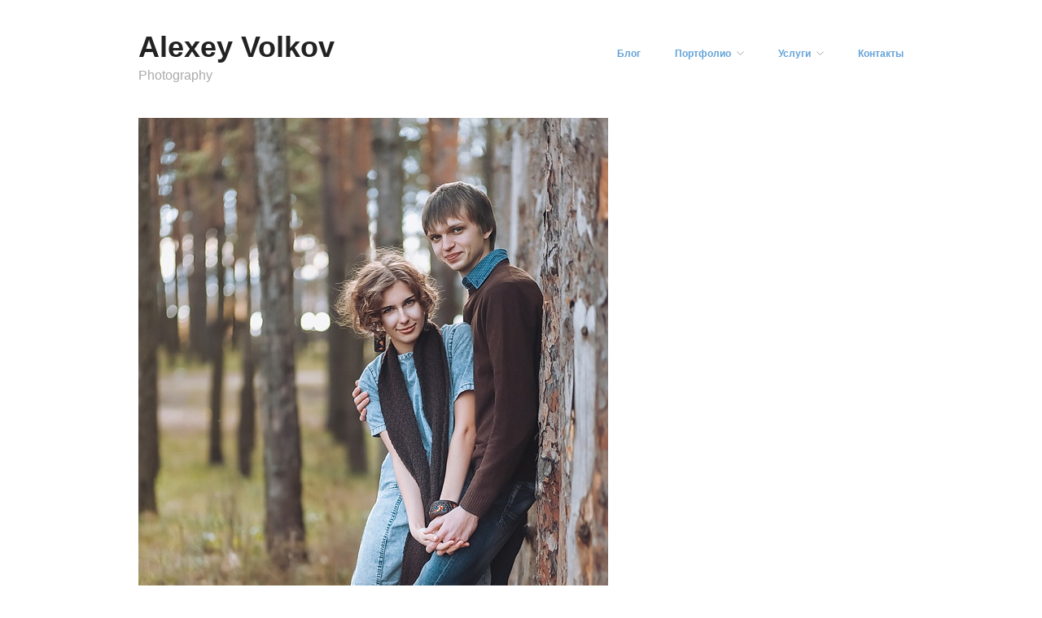

--- FILE ---
content_type: text/html; charset=UTF-8
request_url: http://avolkov.su/2013/10/autumn_love_story/img_6562/
body_size: 40750
content:
<!DOCTYPE html>
<html lang="ru-RU">
<head>

	<meta charset="UTF-8" />
	<meta name="viewport" content="width=device-width, initial-scale=1.0" />
	<link rel="profile" href="http://gmpg.org/xfn/11" />
	<link rel="pingback" href="http://avolkov.su/xmlrpc.php" />
	<meta name='robots' content='index, follow, max-image-preview:large, max-snippet:-1, max-video-preview:-1' />
<meta name="generator" content="WordPress 6.6.4" />
<meta name="template" content="Hatch 0.3.1" />

	<!-- This site is optimized with the Yoast SEO plugin v23.7 - https://yoast.com/wordpress/plugins/seo/ -->
	<title>IMG_6562 - Alexey Volkov</title>
	<link rel="canonical" href="http://avolkov.su/2013/10/autumn_love_story/img_6562/" />
	<meta property="og:locale" content="ru_RU" />
	<meta property="og:type" content="article" />
	<meta property="og:title" content="IMG_6562 - Alexey Volkov" />
	<meta property="og:url" content="http://avolkov.su/2013/10/autumn_love_story/img_6562/" />
	<meta property="og:site_name" content="Alexey Volkov" />
	<meta property="og:image" content="http://avolkov.su/2013/10/autumn_love_story/img_6562" />
	<meta property="og:image:width" content="577" />
	<meta property="og:image:height" content="866" />
	<meta property="og:image:type" content="image/jpeg" />
	<script type="application/ld+json" class="yoast-schema-graph">{"@context":"https://schema.org","@graph":[{"@type":"WebPage","@id":"http://avolkov.su/2013/10/autumn_love_story/img_6562/","url":"http://avolkov.su/2013/10/autumn_love_story/img_6562/","name":"IMG_6562 - Alexey Volkov","isPartOf":{"@id":"http://avolkov.su/#website"},"primaryImageOfPage":{"@id":"http://avolkov.su/2013/10/autumn_love_story/img_6562/#primaryimage"},"image":{"@id":"http://avolkov.su/2013/10/autumn_love_story/img_6562/#primaryimage"},"thumbnailUrl":"http://avolkov.su/wp-content/uploads/2013/10/IMG_6562.jpg","datePublished":"2013-10-29T19:55:56+00:00","dateModified":"2013-10-29T19:55:56+00:00","breadcrumb":{"@id":"http://avolkov.su/2013/10/autumn_love_story/img_6562/#breadcrumb"},"inLanguage":"ru-RU","potentialAction":[{"@type":"ReadAction","target":["http://avolkov.su/2013/10/autumn_love_story/img_6562/"]}]},{"@type":"ImageObject","inLanguage":"ru-RU","@id":"http://avolkov.su/2013/10/autumn_love_story/img_6562/#primaryimage","url":"http://avolkov.su/wp-content/uploads/2013/10/IMG_6562.jpg","contentUrl":"http://avolkov.su/wp-content/uploads/2013/10/IMG_6562.jpg","width":577,"height":866},{"@type":"BreadcrumbList","@id":"http://avolkov.su/2013/10/autumn_love_story/img_6562/#breadcrumb","itemListElement":[{"@type":"ListItem","position":1,"name":"Главное меню","item":"http://avolkov.su/"},{"@type":"ListItem","position":2,"name":"One Autumn Story","item":"http://avolkov.su/2013/10/autumn_love_story/"},{"@type":"ListItem","position":3,"name":"IMG_6562"}]},{"@type":"WebSite","@id":"http://avolkov.su/#website","url":"http://avolkov.su/","name":"Alexey Volkov","description":"Photography","potentialAction":[{"@type":"SearchAction","target":{"@type":"EntryPoint","urlTemplate":"http://avolkov.su/?s={search_term_string}"},"query-input":{"@type":"PropertyValueSpecification","valueRequired":true,"valueName":"search_term_string"}}],"inLanguage":"ru-RU"}]}</script>
	<!-- / Yoast SEO plugin. -->


<link rel='dns-prefetch' href='//secure.gravatar.com' />
<link rel='dns-prefetch' href='//stats.wp.com' />
<link rel='dns-prefetch' href='//v0.wordpress.com' />
<link rel="alternate" type="application/rss+xml" title="Alexey Volkov &raquo; Лента" href="http://avolkov.su/feed/" />
<link rel="alternate" type="application/rss+xml" title="Alexey Volkov &raquo; Лента комментариев" href="http://avolkov.su/comments/feed/" />
<link rel="alternate" type="application/rss+xml" title="Alexey Volkov &raquo; Лента комментариев к &laquo;IMG_6562&raquo;" href="http://avolkov.su/2013/10/autumn_love_story/img_6562/feed/" />
<script type="text/javascript">
/* <![CDATA[ */
window._wpemojiSettings = {"baseUrl":"https:\/\/s.w.org\/images\/core\/emoji\/15.0.3\/72x72\/","ext":".png","svgUrl":"https:\/\/s.w.org\/images\/core\/emoji\/15.0.3\/svg\/","svgExt":".svg","source":{"concatemoji":"http:\/\/avolkov.su\/wp-includes\/js\/wp-emoji-release.min.js?ver=6.6.4"}};
/*! This file is auto-generated */
!function(i,n){var o,s,e;function c(e){try{var t={supportTests:e,timestamp:(new Date).valueOf()};sessionStorage.setItem(o,JSON.stringify(t))}catch(e){}}function p(e,t,n){e.clearRect(0,0,e.canvas.width,e.canvas.height),e.fillText(t,0,0);var t=new Uint32Array(e.getImageData(0,0,e.canvas.width,e.canvas.height).data),r=(e.clearRect(0,0,e.canvas.width,e.canvas.height),e.fillText(n,0,0),new Uint32Array(e.getImageData(0,0,e.canvas.width,e.canvas.height).data));return t.every(function(e,t){return e===r[t]})}function u(e,t,n){switch(t){case"flag":return n(e,"\ud83c\udff3\ufe0f\u200d\u26a7\ufe0f","\ud83c\udff3\ufe0f\u200b\u26a7\ufe0f")?!1:!n(e,"\ud83c\uddfa\ud83c\uddf3","\ud83c\uddfa\u200b\ud83c\uddf3")&&!n(e,"\ud83c\udff4\udb40\udc67\udb40\udc62\udb40\udc65\udb40\udc6e\udb40\udc67\udb40\udc7f","\ud83c\udff4\u200b\udb40\udc67\u200b\udb40\udc62\u200b\udb40\udc65\u200b\udb40\udc6e\u200b\udb40\udc67\u200b\udb40\udc7f");case"emoji":return!n(e,"\ud83d\udc26\u200d\u2b1b","\ud83d\udc26\u200b\u2b1b")}return!1}function f(e,t,n){var r="undefined"!=typeof WorkerGlobalScope&&self instanceof WorkerGlobalScope?new OffscreenCanvas(300,150):i.createElement("canvas"),a=r.getContext("2d",{willReadFrequently:!0}),o=(a.textBaseline="top",a.font="600 32px Arial",{});return e.forEach(function(e){o[e]=t(a,e,n)}),o}function t(e){var t=i.createElement("script");t.src=e,t.defer=!0,i.head.appendChild(t)}"undefined"!=typeof Promise&&(o="wpEmojiSettingsSupports",s=["flag","emoji"],n.supports={everything:!0,everythingExceptFlag:!0},e=new Promise(function(e){i.addEventListener("DOMContentLoaded",e,{once:!0})}),new Promise(function(t){var n=function(){try{var e=JSON.parse(sessionStorage.getItem(o));if("object"==typeof e&&"number"==typeof e.timestamp&&(new Date).valueOf()<e.timestamp+604800&&"object"==typeof e.supportTests)return e.supportTests}catch(e){}return null}();if(!n){if("undefined"!=typeof Worker&&"undefined"!=typeof OffscreenCanvas&&"undefined"!=typeof URL&&URL.createObjectURL&&"undefined"!=typeof Blob)try{var e="postMessage("+f.toString()+"("+[JSON.stringify(s),u.toString(),p.toString()].join(",")+"));",r=new Blob([e],{type:"text/javascript"}),a=new Worker(URL.createObjectURL(r),{name:"wpTestEmojiSupports"});return void(a.onmessage=function(e){c(n=e.data),a.terminate(),t(n)})}catch(e){}c(n=f(s,u,p))}t(n)}).then(function(e){for(var t in e)n.supports[t]=e[t],n.supports.everything=n.supports.everything&&n.supports[t],"flag"!==t&&(n.supports.everythingExceptFlag=n.supports.everythingExceptFlag&&n.supports[t]);n.supports.everythingExceptFlag=n.supports.everythingExceptFlag&&!n.supports.flag,n.DOMReady=!1,n.readyCallback=function(){n.DOMReady=!0}}).then(function(){return e}).then(function(){var e;n.supports.everything||(n.readyCallback(),(e=n.source||{}).concatemoji?t(e.concatemoji):e.wpemoji&&e.twemoji&&(t(e.twemoji),t(e.wpemoji)))}))}((window,document),window._wpemojiSettings);
/* ]]> */
</script>
<link rel='stylesheet' id='style-css' href='http://avolkov.su/wp-content/themes/hatch/style.css?ver=0.3.1' type='text/css' media='all' />
<style id='wp-emoji-styles-inline-css' type='text/css'>

	img.wp-smiley, img.emoji {
		display: inline !important;
		border: none !important;
		box-shadow: none !important;
		height: 1em !important;
		width: 1em !important;
		margin: 0 0.07em !important;
		vertical-align: -0.1em !important;
		background: none !important;
		padding: 0 !important;
	}
</style>
<link rel='stylesheet' id='wp-block-library-css' href='http://avolkov.su/wp-includes/css/dist/block-library/style.min.css?ver=6.6.4' type='text/css' media='all' />
<link rel='stylesheet' id='mediaelement-css' href='http://avolkov.su/wp-includes/js/mediaelement/mediaelementplayer-legacy.min.css?ver=4.2.17' type='text/css' media='all' />
<link rel='stylesheet' id='wp-mediaelement-css' href='http://avolkov.su/wp-includes/js/mediaelement/wp-mediaelement.min.css?ver=6.6.4' type='text/css' media='all' />
<style id='jetpack-sharing-buttons-style-inline-css' type='text/css'>
.jetpack-sharing-buttons__services-list{display:flex;flex-direction:row;flex-wrap:wrap;gap:0;list-style-type:none;margin:5px;padding:0}.jetpack-sharing-buttons__services-list.has-small-icon-size{font-size:12px}.jetpack-sharing-buttons__services-list.has-normal-icon-size{font-size:16px}.jetpack-sharing-buttons__services-list.has-large-icon-size{font-size:24px}.jetpack-sharing-buttons__services-list.has-huge-icon-size{font-size:36px}@media print{.jetpack-sharing-buttons__services-list{display:none!important}}.editor-styles-wrapper .wp-block-jetpack-sharing-buttons{gap:0;padding-inline-start:0}ul.jetpack-sharing-buttons__services-list.has-background{padding:1.25em 2.375em}
</style>
<style id='classic-theme-styles-inline-css' type='text/css'>
/*! This file is auto-generated */
.wp-block-button__link{color:#fff;background-color:#32373c;border-radius:9999px;box-shadow:none;text-decoration:none;padding:calc(.667em + 2px) calc(1.333em + 2px);font-size:1.125em}.wp-block-file__button{background:#32373c;color:#fff;text-decoration:none}
</style>
<style id='global-styles-inline-css' type='text/css'>
:root{--wp--preset--aspect-ratio--square: 1;--wp--preset--aspect-ratio--4-3: 4/3;--wp--preset--aspect-ratio--3-4: 3/4;--wp--preset--aspect-ratio--3-2: 3/2;--wp--preset--aspect-ratio--2-3: 2/3;--wp--preset--aspect-ratio--16-9: 16/9;--wp--preset--aspect-ratio--9-16: 9/16;--wp--preset--color--black: #000000;--wp--preset--color--cyan-bluish-gray: #abb8c3;--wp--preset--color--white: #ffffff;--wp--preset--color--pale-pink: #f78da7;--wp--preset--color--vivid-red: #cf2e2e;--wp--preset--color--luminous-vivid-orange: #ff6900;--wp--preset--color--luminous-vivid-amber: #fcb900;--wp--preset--color--light-green-cyan: #7bdcb5;--wp--preset--color--vivid-green-cyan: #00d084;--wp--preset--color--pale-cyan-blue: #8ed1fc;--wp--preset--color--vivid-cyan-blue: #0693e3;--wp--preset--color--vivid-purple: #9b51e0;--wp--preset--gradient--vivid-cyan-blue-to-vivid-purple: linear-gradient(135deg,rgba(6,147,227,1) 0%,rgb(155,81,224) 100%);--wp--preset--gradient--light-green-cyan-to-vivid-green-cyan: linear-gradient(135deg,rgb(122,220,180) 0%,rgb(0,208,130) 100%);--wp--preset--gradient--luminous-vivid-amber-to-luminous-vivid-orange: linear-gradient(135deg,rgba(252,185,0,1) 0%,rgba(255,105,0,1) 100%);--wp--preset--gradient--luminous-vivid-orange-to-vivid-red: linear-gradient(135deg,rgba(255,105,0,1) 0%,rgb(207,46,46) 100%);--wp--preset--gradient--very-light-gray-to-cyan-bluish-gray: linear-gradient(135deg,rgb(238,238,238) 0%,rgb(169,184,195) 100%);--wp--preset--gradient--cool-to-warm-spectrum: linear-gradient(135deg,rgb(74,234,220) 0%,rgb(151,120,209) 20%,rgb(207,42,186) 40%,rgb(238,44,130) 60%,rgb(251,105,98) 80%,rgb(254,248,76) 100%);--wp--preset--gradient--blush-light-purple: linear-gradient(135deg,rgb(255,206,236) 0%,rgb(152,150,240) 100%);--wp--preset--gradient--blush-bordeaux: linear-gradient(135deg,rgb(254,205,165) 0%,rgb(254,45,45) 50%,rgb(107,0,62) 100%);--wp--preset--gradient--luminous-dusk: linear-gradient(135deg,rgb(255,203,112) 0%,rgb(199,81,192) 50%,rgb(65,88,208) 100%);--wp--preset--gradient--pale-ocean: linear-gradient(135deg,rgb(255,245,203) 0%,rgb(182,227,212) 50%,rgb(51,167,181) 100%);--wp--preset--gradient--electric-grass: linear-gradient(135deg,rgb(202,248,128) 0%,rgb(113,206,126) 100%);--wp--preset--gradient--midnight: linear-gradient(135deg,rgb(2,3,129) 0%,rgb(40,116,252) 100%);--wp--preset--font-size--small: 13px;--wp--preset--font-size--medium: 20px;--wp--preset--font-size--large: 36px;--wp--preset--font-size--x-large: 42px;--wp--preset--spacing--20: 0.44rem;--wp--preset--spacing--30: 0.67rem;--wp--preset--spacing--40: 1rem;--wp--preset--spacing--50: 1.5rem;--wp--preset--spacing--60: 2.25rem;--wp--preset--spacing--70: 3.38rem;--wp--preset--spacing--80: 5.06rem;--wp--preset--shadow--natural: 6px 6px 9px rgba(0, 0, 0, 0.2);--wp--preset--shadow--deep: 12px 12px 50px rgba(0, 0, 0, 0.4);--wp--preset--shadow--sharp: 6px 6px 0px rgba(0, 0, 0, 0.2);--wp--preset--shadow--outlined: 6px 6px 0px -3px rgba(255, 255, 255, 1), 6px 6px rgba(0, 0, 0, 1);--wp--preset--shadow--crisp: 6px 6px 0px rgba(0, 0, 0, 1);}:where(.is-layout-flex){gap: 0.5em;}:where(.is-layout-grid){gap: 0.5em;}body .is-layout-flex{display: flex;}.is-layout-flex{flex-wrap: wrap;align-items: center;}.is-layout-flex > :is(*, div){margin: 0;}body .is-layout-grid{display: grid;}.is-layout-grid > :is(*, div){margin: 0;}:where(.wp-block-columns.is-layout-flex){gap: 2em;}:where(.wp-block-columns.is-layout-grid){gap: 2em;}:where(.wp-block-post-template.is-layout-flex){gap: 1.25em;}:where(.wp-block-post-template.is-layout-grid){gap: 1.25em;}.has-black-color{color: var(--wp--preset--color--black) !important;}.has-cyan-bluish-gray-color{color: var(--wp--preset--color--cyan-bluish-gray) !important;}.has-white-color{color: var(--wp--preset--color--white) !important;}.has-pale-pink-color{color: var(--wp--preset--color--pale-pink) !important;}.has-vivid-red-color{color: var(--wp--preset--color--vivid-red) !important;}.has-luminous-vivid-orange-color{color: var(--wp--preset--color--luminous-vivid-orange) !important;}.has-luminous-vivid-amber-color{color: var(--wp--preset--color--luminous-vivid-amber) !important;}.has-light-green-cyan-color{color: var(--wp--preset--color--light-green-cyan) !important;}.has-vivid-green-cyan-color{color: var(--wp--preset--color--vivid-green-cyan) !important;}.has-pale-cyan-blue-color{color: var(--wp--preset--color--pale-cyan-blue) !important;}.has-vivid-cyan-blue-color{color: var(--wp--preset--color--vivid-cyan-blue) !important;}.has-vivid-purple-color{color: var(--wp--preset--color--vivid-purple) !important;}.has-black-background-color{background-color: var(--wp--preset--color--black) !important;}.has-cyan-bluish-gray-background-color{background-color: var(--wp--preset--color--cyan-bluish-gray) !important;}.has-white-background-color{background-color: var(--wp--preset--color--white) !important;}.has-pale-pink-background-color{background-color: var(--wp--preset--color--pale-pink) !important;}.has-vivid-red-background-color{background-color: var(--wp--preset--color--vivid-red) !important;}.has-luminous-vivid-orange-background-color{background-color: var(--wp--preset--color--luminous-vivid-orange) !important;}.has-luminous-vivid-amber-background-color{background-color: var(--wp--preset--color--luminous-vivid-amber) !important;}.has-light-green-cyan-background-color{background-color: var(--wp--preset--color--light-green-cyan) !important;}.has-vivid-green-cyan-background-color{background-color: var(--wp--preset--color--vivid-green-cyan) !important;}.has-pale-cyan-blue-background-color{background-color: var(--wp--preset--color--pale-cyan-blue) !important;}.has-vivid-cyan-blue-background-color{background-color: var(--wp--preset--color--vivid-cyan-blue) !important;}.has-vivid-purple-background-color{background-color: var(--wp--preset--color--vivid-purple) !important;}.has-black-border-color{border-color: var(--wp--preset--color--black) !important;}.has-cyan-bluish-gray-border-color{border-color: var(--wp--preset--color--cyan-bluish-gray) !important;}.has-white-border-color{border-color: var(--wp--preset--color--white) !important;}.has-pale-pink-border-color{border-color: var(--wp--preset--color--pale-pink) !important;}.has-vivid-red-border-color{border-color: var(--wp--preset--color--vivid-red) !important;}.has-luminous-vivid-orange-border-color{border-color: var(--wp--preset--color--luminous-vivid-orange) !important;}.has-luminous-vivid-amber-border-color{border-color: var(--wp--preset--color--luminous-vivid-amber) !important;}.has-light-green-cyan-border-color{border-color: var(--wp--preset--color--light-green-cyan) !important;}.has-vivid-green-cyan-border-color{border-color: var(--wp--preset--color--vivid-green-cyan) !important;}.has-pale-cyan-blue-border-color{border-color: var(--wp--preset--color--pale-cyan-blue) !important;}.has-vivid-cyan-blue-border-color{border-color: var(--wp--preset--color--vivid-cyan-blue) !important;}.has-vivid-purple-border-color{border-color: var(--wp--preset--color--vivid-purple) !important;}.has-vivid-cyan-blue-to-vivid-purple-gradient-background{background: var(--wp--preset--gradient--vivid-cyan-blue-to-vivid-purple) !important;}.has-light-green-cyan-to-vivid-green-cyan-gradient-background{background: var(--wp--preset--gradient--light-green-cyan-to-vivid-green-cyan) !important;}.has-luminous-vivid-amber-to-luminous-vivid-orange-gradient-background{background: var(--wp--preset--gradient--luminous-vivid-amber-to-luminous-vivid-orange) !important;}.has-luminous-vivid-orange-to-vivid-red-gradient-background{background: var(--wp--preset--gradient--luminous-vivid-orange-to-vivid-red) !important;}.has-very-light-gray-to-cyan-bluish-gray-gradient-background{background: var(--wp--preset--gradient--very-light-gray-to-cyan-bluish-gray) !important;}.has-cool-to-warm-spectrum-gradient-background{background: var(--wp--preset--gradient--cool-to-warm-spectrum) !important;}.has-blush-light-purple-gradient-background{background: var(--wp--preset--gradient--blush-light-purple) !important;}.has-blush-bordeaux-gradient-background{background: var(--wp--preset--gradient--blush-bordeaux) !important;}.has-luminous-dusk-gradient-background{background: var(--wp--preset--gradient--luminous-dusk) !important;}.has-pale-ocean-gradient-background{background: var(--wp--preset--gradient--pale-ocean) !important;}.has-electric-grass-gradient-background{background: var(--wp--preset--gradient--electric-grass) !important;}.has-midnight-gradient-background{background: var(--wp--preset--gradient--midnight) !important;}.has-small-font-size{font-size: var(--wp--preset--font-size--small) !important;}.has-medium-font-size{font-size: var(--wp--preset--font-size--medium) !important;}.has-large-font-size{font-size: var(--wp--preset--font-size--large) !important;}.has-x-large-font-size{font-size: var(--wp--preset--font-size--x-large) !important;}
:where(.wp-block-post-template.is-layout-flex){gap: 1.25em;}:where(.wp-block-post-template.is-layout-grid){gap: 1.25em;}
:where(.wp-block-columns.is-layout-flex){gap: 2em;}:where(.wp-block-columns.is-layout-grid){gap: 2em;}
:root :where(.wp-block-pullquote){font-size: 1.5em;line-height: 1.6;}
</style>
<link rel='stylesheet' id='hatch_fancybox-stylesheet-css' href='http://avolkov.su/wp-content/themes/hatch/js/fancybox/jquery.fancybox-1.3.4.css?ver=1' type='text/css' media='screen' />
<script type="text/javascript" src="http://avolkov.su/wp-includes/js/jquery/jquery.min.js?ver=3.7.1" id="jquery-core-js"></script>
<script type="text/javascript" src="http://avolkov.su/wp-includes/js/jquery/jquery-migrate.min.js?ver=3.4.1" id="jquery-migrate-js"></script>
<link rel="https://api.w.org/" href="http://avolkov.su/wp-json/" /><link rel="alternate" title="JSON" type="application/json" href="http://avolkov.su/wp-json/wp/v2/media/1187" /><link rel="EditURI" type="application/rsd+xml" title="RSD" href="http://avolkov.su/xmlrpc.php?rsd" />
<link rel='shortlink' href='https://wp.me/a4LTRh-j9' />
<link rel="alternate" title="oEmbed (JSON)" type="application/json+oembed" href="http://avolkov.su/wp-json/oembed/1.0/embed?url=http%3A%2F%2Favolkov.su%2F2013%2F10%2Fautumn_love_story%2Fimg_6562%2F" />
<link rel="alternate" title="oEmbed (XML)" type="text/xml+oembed" href="http://avolkov.su/wp-json/oembed/1.0/embed?url=http%3A%2F%2Favolkov.su%2F2013%2F10%2Fautumn_love_story%2Fimg_6562%2F&#038;format=xml" />
	<style>img#wpstats{display:none}</style>
		
	<style type="text/css">

		/* Font size. */
					html { font-size: 16px; }
		
		/* Font family. */
					h1, h2, h3, h4, h5, h6, dl dt, blockquote, blockquote blockquote blockquote, #site-title, #menu-primary li a { font-family: 'Arial', serif; }
		
		/* Link color. */
					a, a:visited, .page-template-front .hfeed-more .hentry .entry-title a:hover, .entry-title a, .entry-title a:visited { color: #64a2d8; }
			.read-more, .read-more:visited, .pagination a:hover, .comment-navigation a:hover, #respond #submit, .button, a.button, #subscribe #subbutton, .wpcf7-submit, #loginform .button-primary { background-color: #64a2d8; }
				a:hover, a:focus { color: #000; }
		.read-more:hover, #respond #submit:hover, .button:hover, a.button:hover, #subscribe #subbutton:hover, .wpcf7-submit:hover, #loginform .button-primary:hover { background-color: #111; }

		/* Custom CSS. */
		
	
	</style>	


<!-- Style settings -->
<style type="text/css" media="all">
html { font-size: 16px; }
body { font-family: Arial, serif; }
a, a:visited, #footer a:hover, .entry-title a:hover { color: #64a2d8; }
a:hover, a:focus { color: #000; }
</style>
</head>

<body class="wordpress  ru_RU parent-theme y2026 m01 d14 h06 wednesday logged-out custom-header singular singular-attachment singular-attachment-1187 attachment-image attachment-jpeg">

	<!-- Yandex.Metrika counter -->
<script type="text/javascript" >
    (function (d, w, c) {
        (w[c] = w[c] || []).push(function() {
            try {
                w.yaCounter949744 = new Ya.Metrika({
                    id:949744,
                    clickmap:true,
                    trackLinks:true,
                    accurateTrackBounce:true
                });
            } catch(e) { }
        });

        var n = d.getElementsByTagName("script")[0],
            s = d.createElement("script"),
            f = function () { n.parentNode.insertBefore(s, n); };
        s.type = "text/javascript";
        s.async = true;
        s.src = "https://mc.yandex.ru/metrika/watch.js";

        if (w.opera == "[object Opera]") {
            d.addEventListener("DOMContentLoaded", f, false);
        } else { f(); }
    })(document, window, "yandex_metrika_callbacks");
</script>
<noscript><div><img src="https://mc.yandex.ru/watch/949744" style="position:absolute; left:-9999px;" alt="" /></div></noscript>
<!-- /Yandex.Metrika counter -->
	
	
	<div id="container">
		
		<div class="wrap">

				
			<div id="header">
	
					
					<div id="branding">
						
																<h1 class="site-title"><a href="http://avolkov.su/" rel="home">Alexey Volkov</a></h1>
											<h2 class="site-description">Photography</h2>
										</div><!-- #branding -->
					
					
	
	<div id="menu-primary" class="menu-container">

		
		<div class="menu"><ul id="menu-primary-items" class=""><li id="menu-item-413" class="menu-item menu-item-type-taxonomy menu-item-object-category menu-item-413"><a href="http://avolkov.su/blog/">Блог</a></li>
<li id="menu-item-254" class="menu-item menu-item-type-custom menu-item-object-custom menu-item-home menu-item-has-children menu-item-254"><a href="http://avolkov.su/">Портфолио</a>
<ul class="sub-menu">
	<li id="menu-item-242" class="menu-item menu-item-type-taxonomy menu-item-object-category menu-item-242"><a href="http://avolkov.su/art/">Арт</a></li>
	<li id="menu-item-246" class="menu-item menu-item-type-taxonomy menu-item-object-category menu-item-246"><a href="http://avolkov.su/wedding/">Свадьбная съёмка</a></li>
	<li id="menu-item-243" class="menu-item menu-item-type-taxonomy menu-item-object-category menu-item-243"><a href="http://avolkov.su/lovestory/">Лав Стори</a></li>
	<li id="menu-item-247" class="menu-item menu-item-type-taxonomy menu-item-object-category menu-item-247"><a href="http://avolkov.su/family/">Семейная съёмка</a></li>
	<li id="menu-item-244" class="menu-item menu-item-type-taxonomy menu-item-object-category menu-item-244"><a href="http://avolkov.su/portrait/">Портреты</a></li>
	<li id="menu-item-245" class="menu-item menu-item-type-taxonomy menu-item-object-category menu-item-245"><a href="http://avolkov.su/report/">Репортаж</a></li>
</ul>
</li>
<li id="menu-item-431" class="menu-item menu-item-type-custom menu-item-object-custom menu-item-home menu-item-has-children menu-item-431"><a href="http://avolkov.su">Услуги</a>
<ul class="sub-menu">
	<li id="menu-item-501" class="menu-item menu-item-type-post_type menu-item-object-page menu-item-501"><a href="http://avolkov.su/photosession/">Фотосессии</a></li>
	<li id="menu-item-420" class="menu-item menu-item-type-post_type menu-item-object-page menu-item-420"><a href="http://avolkov.su/wedphoto/">Свадебная съёмка</a></li>
	<li id="menu-item-633" class="menu-item menu-item-type-post_type menu-item-object-page menu-item-633"><a href="http://avolkov.su/family-photo/">Семейная фотография</a></li>
</ul>
</li>
<li id="menu-item-241" class="menu-item menu-item-type-post_type menu-item-object-page menu-item-241"><a href="http://avolkov.su/contacts-photo-wedding/">Контакты</a></li>
</ul></div>
		
	</div><!-- #menu-primary .menu-container -->

	
				
	
						
					
			</div><!-- #header -->
	
				
				
			<div id="main">
	
				
	
	<div id="content">

		
		<div class="hfeed">

			
				
					
					<div id="post-1187" class="hentry attachment inherit post-1 odd author-volkov">

						
						<div class="entry-content">
							
								<p class="attachment-image">
									<img width="577" height="866" src="http://avolkov.su/wp-content/uploads/2013/10/IMG_6562.jpg" class="alignleft" alt="" decoding="async" fetchpriority="high" srcset="http://avolkov.su/wp-content/uploads/2013/10/IMG_6562.jpg 577w, http://avolkov.su/wp-content/uploads/2013/10/IMG_6562-199x300.jpg 199w" sizes="(max-width: 577px) 100vw, 577px" />								</p><!-- .attachment-image -->

														
							<h2 class="post-title entry-title"><a href="http://avolkov.su/2013/10/autumn_love_story/img_6562/" title="IMG_6562" rel="bookmark">IMG_6562</a></h2>

																				</div><!-- .entry-content -->

						
			<div id='gallery-1157-1' class='gallery gallery-1157'>
				<div class='gallery-row gallery-col-6 gallery-clear'>
					<figure class='gallery-item col-6'>
						<div class='gallery-icon '><a href='http://avolkov.su/2013/10/autumn_love_story/img_6533/'><img width="150" height="150" src="http://avolkov.su/wp-content/uploads/2013/10/IMG_6533-150x150.jpg" class="attachment-thumbnail size-thumbnail" alt="" decoding="async" /></a></div>
					</figure>
					<figure class='gallery-item col-6'>
						<div class='gallery-icon '><a href='http://avolkov.su/2013/10/autumn_love_story/img_6534-2/'><img width="150" height="150" src="http://avolkov.su/wp-content/uploads/2013/10/IMG_6534-150x150.jpg" class="attachment-thumbnail size-thumbnail" alt="" decoding="async" /></a></div>
					</figure>
					<figure class='gallery-item col-6'>
						<div class='gallery-icon '><a href='http://avolkov.su/2013/10/autumn_love_story/img_6535/'><img width="150" height="150" src="http://avolkov.su/wp-content/uploads/2013/10/IMG_6535-150x150.jpg" class="attachment-thumbnail size-thumbnail" alt="" decoding="async" loading="lazy" /></a></div>
					</figure>
					<figure class='gallery-item col-6'>
						<div class='gallery-icon '><a href='http://avolkov.su/2013/10/autumn_love_story/img_6536/'><img width="150" height="150" src="http://avolkov.su/wp-content/uploads/2013/10/IMG_6536-150x150.jpg" class="attachment-thumbnail size-thumbnail" alt="" decoding="async" loading="lazy" /></a></div>
					</figure>
					<figure class='gallery-item col-6'>
						<div class='gallery-icon '><a href='http://avolkov.su/2013/10/autumn_love_story/img_6537/'><img width="150" height="150" src="http://avolkov.su/wp-content/uploads/2013/10/IMG_6537-150x150.jpg" class="attachment-thumbnail size-thumbnail" alt="" decoding="async" loading="lazy" /></a></div>
					</figure>
					<figure class='gallery-item col-6'>
						<div class='gallery-icon '><a href='http://avolkov.su/2013/10/autumn_love_story/img_6538/'><img width="150" height="150" src="http://avolkov.su/wp-content/uploads/2013/10/IMG_6538-150x150.jpg" class="attachment-thumbnail size-thumbnail" alt="" decoding="async" loading="lazy" /></a></div>
					</figure>
				</div>
				<div class='gallery-row gallery-col-6 gallery-clear'>
					<figure class='gallery-item col-6'>
						<div class='gallery-icon '><a href='http://avolkov.su/2013/10/autumn_love_story/img_6539-2/'><img width="150" height="150" src="http://avolkov.su/wp-content/uploads/2013/10/IMG_6539-150x150.jpg" class="attachment-thumbnail size-thumbnail" alt="" decoding="async" loading="lazy" /></a></div>
					</figure>
					<figure class='gallery-item col-6'>
						<div class='gallery-icon '><a href='http://avolkov.su/2013/10/autumn_love_story/img_6540-2/'><img width="150" height="150" src="http://avolkov.su/wp-content/uploads/2013/10/IMG_6540-150x150.jpg" class="attachment-thumbnail size-thumbnail" alt="" decoding="async" loading="lazy" /></a></div>
					</figure>
					<figure class='gallery-item col-6'>
						<div class='gallery-icon '><a href='http://avolkov.su/2013/10/autumn_love_story/img_6541/'><img width="150" height="150" src="http://avolkov.su/wp-content/uploads/2013/10/IMG_6541-150x150.jpg" class="attachment-thumbnail size-thumbnail" alt="" decoding="async" loading="lazy" /></a></div>
					</figure>
					<figure class='gallery-item col-6'>
						<div class='gallery-icon '><a href='http://avolkov.su/2013/10/autumn_love_story/img_6542/'><img width="150" height="150" src="http://avolkov.su/wp-content/uploads/2013/10/IMG_6542-150x150.jpg" class="attachment-thumbnail size-thumbnail" alt="" decoding="async" loading="lazy" /></a></div>
					</figure>
					<figure class='gallery-item col-6'>
						<div class='gallery-icon '><a href='http://avolkov.su/2013/10/autumn_love_story/img_6542-1/'><img width="150" height="150" src="http://avolkov.su/wp-content/uploads/2013/10/IMG_6542-1-150x150.jpg" class="attachment-thumbnail size-thumbnail" alt="" decoding="async" loading="lazy" /></a></div>
					</figure>
					<figure class='gallery-item col-6'>
						<div class='gallery-icon '><a href='http://avolkov.su/2013/10/autumn_love_story/img_6543/'><img width="150" height="150" src="http://avolkov.su/wp-content/uploads/2013/10/IMG_6543-150x150.jpg" class="attachment-thumbnail size-thumbnail" alt="" decoding="async" loading="lazy" /></a></div>
					</figure>
				</div>
				<div class='gallery-row gallery-col-6 gallery-clear'>
					<figure class='gallery-item col-6'>
						<div class='gallery-icon '><a href='http://avolkov.su/2013/10/autumn_love_story/img_6544/'><img width="150" height="150" src="http://avolkov.su/wp-content/uploads/2013/10/IMG_6544-150x150.jpg" class="attachment-thumbnail size-thumbnail" alt="" decoding="async" loading="lazy" /></a></div>
					</figure>
					<figure class='gallery-item col-6'>
						<div class='gallery-icon '><a href='http://avolkov.su/2013/10/autumn_love_story/img_6545/'><img width="150" height="150" src="http://avolkov.su/wp-content/uploads/2013/10/IMG_6545-150x150.jpg" class="attachment-thumbnail size-thumbnail" alt="" decoding="async" loading="lazy" /></a></div>
					</figure>
					<figure class='gallery-item col-6'>
						<div class='gallery-icon '><a href='http://avolkov.su/2013/10/autumn_love_story/img_6546/'><img width="150" height="150" src="http://avolkov.su/wp-content/uploads/2013/10/IMG_6546-150x150.jpg" class="attachment-thumbnail size-thumbnail" alt="" decoding="async" loading="lazy" /></a></div>
					</figure>
					<figure class='gallery-item col-6'>
						<div class='gallery-icon '><a href='http://avolkov.su/2013/10/autumn_love_story/img_6547/'><img width="150" height="150" src="http://avolkov.su/wp-content/uploads/2013/10/IMG_6547-150x150.jpg" class="attachment-thumbnail size-thumbnail" alt="" decoding="async" loading="lazy" /></a></div>
					</figure>
					<figure class='gallery-item col-6'>
						<div class='gallery-icon '><a href='http://avolkov.su/2013/10/autumn_love_story/img_6548/'><img width="150" height="150" src="http://avolkov.su/wp-content/uploads/2013/10/IMG_6548-150x150.jpg" class="attachment-thumbnail size-thumbnail" alt="" decoding="async" loading="lazy" /></a></div>
					</figure>
					<figure class='gallery-item col-6'>
						<div class='gallery-icon '><a href='http://avolkov.su/2013/10/autumn_love_story/img_6550/'><img width="150" height="150" src="http://avolkov.su/wp-content/uploads/2013/10/IMG_6550-150x150.jpg" class="attachment-thumbnail size-thumbnail" alt="" decoding="async" loading="lazy" /></a></div>
					</figure>
				</div>
				<div class='gallery-row gallery-col-6 gallery-clear'>
					<figure class='gallery-item col-6'>
						<div class='gallery-icon '><a href='http://avolkov.su/2013/10/autumn_love_story/img_6551/'><img width="150" height="150" src="http://avolkov.su/wp-content/uploads/2013/10/IMG_6551-150x150.jpg" class="attachment-thumbnail size-thumbnail" alt="" decoding="async" loading="lazy" /></a></div>
					</figure>
					<figure class='gallery-item col-6'>
						<div class='gallery-icon '><a href='http://avolkov.su/2013/10/autumn_love_story/img_6552/'><img width="150" height="150" src="http://avolkov.su/wp-content/uploads/2013/10/IMG_6552-150x150.jpg" class="attachment-thumbnail size-thumbnail" alt="" decoding="async" loading="lazy" /></a></div>
					</figure>
					<figure class='gallery-item col-6'>
						<div class='gallery-icon '><a href='http://avolkov.su/2013/10/autumn_love_story/img_6553/'><img width="150" height="150" src="http://avolkov.su/wp-content/uploads/2013/10/IMG_6553-150x150.jpg" class="attachment-thumbnail size-thumbnail" alt="" decoding="async" loading="lazy" /></a></div>
					</figure>
					<figure class='gallery-item col-6'>
						<div class='gallery-icon '><a href='http://avolkov.su/2013/10/autumn_love_story/img_6554/'><img width="150" height="150" src="http://avolkov.su/wp-content/uploads/2013/10/IMG_6554-150x150.jpg" class="attachment-thumbnail size-thumbnail" alt="" decoding="async" loading="lazy" srcset="http://avolkov.su/wp-content/uploads/2013/10/IMG_6554-150x150.jpg 150w, http://avolkov.su/wp-content/uploads/2013/10/IMG_6554-300x300.jpg 300w, http://avolkov.su/wp-content/uploads/2013/10/IMG_6554.jpg 707w" sizes="(max-width: 150px) 100vw, 150px" /></a></div>
					</figure>
					<figure class='gallery-item col-6'>
						<div class='gallery-icon '><a href='http://avolkov.su/2013/10/autumn_love_story/img_6555/'><img width="150" height="150" src="http://avolkov.su/wp-content/uploads/2013/10/IMG_6555-150x150.jpg" class="attachment-thumbnail size-thumbnail" alt="" decoding="async" loading="lazy" /></a></div>
					</figure>
					<figure class='gallery-item col-6'>
						<div class='gallery-icon '><a href='http://avolkov.su/2013/10/autumn_love_story/img_6556/'><img width="150" height="150" src="http://avolkov.su/wp-content/uploads/2013/10/IMG_6556-150x150.jpg" class="attachment-thumbnail size-thumbnail" alt="" decoding="async" loading="lazy" /></a></div>
					</figure>
				</div>
				<div class='gallery-row gallery-col-6 gallery-clear'>
					<figure class='gallery-item col-6'>
						<div class='gallery-icon '><a href='http://avolkov.su/2013/10/autumn_love_story/img_6557/'><img width="150" height="150" src="http://avolkov.su/wp-content/uploads/2013/10/IMG_6557-150x150.jpg" class="attachment-thumbnail size-thumbnail" alt="" decoding="async" loading="lazy" /></a></div>
					</figure>
					<figure class='gallery-item col-6'>
						<div class='gallery-icon '><a href='http://avolkov.su/2013/10/autumn_love_story/img_6558/'><img width="150" height="150" src="http://avolkov.su/wp-content/uploads/2013/10/IMG_6558-150x150.jpg" class="attachment-thumbnail size-thumbnail" alt="" decoding="async" loading="lazy" /></a></div>
					</figure>
					<figure class='gallery-item col-6'>
						<div class='gallery-icon '><a href='http://avolkov.su/2013/10/autumn_love_story/img_6559/'><img width="150" height="150" src="http://avolkov.su/wp-content/uploads/2013/10/IMG_6559-150x150.jpg" class="attachment-thumbnail size-thumbnail" alt="" decoding="async" loading="lazy" /></a></div>
					</figure>
					<figure class='gallery-item col-6'>
						<div class='gallery-icon '><a href='http://avolkov.su/2013/10/autumn_love_story/img_6560/'><img width="150" height="150" src="http://avolkov.su/wp-content/uploads/2013/10/IMG_6560-150x150.jpg" class="attachment-thumbnail size-thumbnail" alt="" decoding="async" loading="lazy" /></a></div>
					</figure>
					<figure class='gallery-item col-6'>
						<div class='gallery-icon '><a href='http://avolkov.su/2013/10/autumn_love_story/img_6561/'><img width="150" height="150" src="http://avolkov.su/wp-content/uploads/2013/10/IMG_6561-150x150.jpg" class="attachment-thumbnail size-thumbnail" alt="" decoding="async" loading="lazy" /></a></div>
					</figure>
					<figure class='gallery-item col-6'>
						<div class='gallery-icon '><a href='http://avolkov.su/2013/10/autumn_love_story/img_6563/'><img width="150" height="150" src="http://avolkov.su/wp-content/uploads/2013/10/IMG_6563-150x150.jpg" class="attachment-thumbnail size-thumbnail" alt="" decoding="async" loading="lazy" /></a></div>
					</figure>
				</div>
				<div class='gallery-row gallery-col-6 gallery-clear'>
					<figure class='gallery-item col-6'>
						<div class='gallery-icon '><a href='http://avolkov.su/2013/10/autumn_love_story/img_6564/'><img width="150" height="150" src="http://avolkov.su/wp-content/uploads/2013/10/IMG_6564-150x150.jpg" class="attachment-thumbnail size-thumbnail" alt="" decoding="async" loading="lazy" /></a></div>
					</figure>
					<figure class='gallery-item col-6'>
						<div class='gallery-icon '><a href='http://avolkov.su/2013/10/autumn_love_story/img_6566/'><img width="150" height="150" src="http://avolkov.su/wp-content/uploads/2013/10/IMG_6566-150x150.jpg" class="attachment-thumbnail size-thumbnail" alt="" decoding="async" loading="lazy" /></a></div>
					</figure>
					<figure class='gallery-item col-6'>
						<div class='gallery-icon '><a href='http://avolkov.su/2013/10/autumn_love_story/img_6567/'><img width="150" height="150" src="http://avolkov.su/wp-content/uploads/2013/10/IMG_6567-150x150.jpg" class="attachment-thumbnail size-thumbnail" alt="" decoding="async" loading="lazy" /></a></div>
					</figure>
			</div>
			</div><!-- .gallery -->

						
					</div><!-- .hentry -->

					
					
					
					
<div id="comments-template">

	<div class="comments-wrap">

		<div id="comments">

			
			
				<p class="comments-closed pings-open">
					Comments are closed, but <a href="http://avolkov.su/2013/10/autumn_love_story/img_6562/trackback/" title="Trackback URL for this post">trackbacks</a> and pingbacks are open.				</p><!-- .comments-closed .pings-open -->

			
		</div><!-- #comments -->

		
	</div><!-- .comments-wrap -->

</div><!-- #comments-template -->
				
			
		</div><!-- .hfeed -->

		
		
	
		<div class="loop-nav">
			<a href="http://avolkov.su/2013/10/autumn_love_story/" rel="prev"><span class="previous">&larr; Return to entry</span></a>		</div><!-- .loop-nav -->

	
	</div><!-- #content -->

	
				
				
		</div><!-- #main -->

		
				

		
		<div id="footer">

			
			<div class="footer-content">
			
                
                <p class="copyright">Copyright &#169; 2026 <a href="http://avolkov.su/" rel="home">Alexey Volkov</a></p>
				<p class="credit">Powered by <a href="http://wordpress.org">WordPress</a> and <a href="http://alienwp.com">Hatch</a></p>

				
			</div>

			
		</div><!-- #footer -->

				
		</div><!-- .wrap -->

	</div><!-- #container -->

		
	<script type="text/javascript" src="http://avolkov.su/wp-content/themes/hatch/js/fancybox/jquery.fancybox-1.3.4.pack.js?ver=1.0" id="hatch_fancybox-js"></script>
<script type="text/javascript" src="http://avolkov.su/wp-content/themes/hatch/js/jquery.fitvids.js?ver=1.0" id="hatch_fitvids-js"></script>
<script type="text/javascript" src="http://avolkov.su/wp-content/themes/hatch/js/footer-scripts.js?ver=1.0" id="hatch_footer-scripts-js"></script>
<script type="text/javascript" src="http://avolkov.su/wp-content/themes/hatch/library/js/drop-downs.min.js?ver=20130805" id="drop-downs-js"></script>
<script type="text/javascript" src="https://stats.wp.com/e-202603.js" id="jetpack-stats-js" data-wp-strategy="defer"></script>
<script type="text/javascript" id="jetpack-stats-js-after">
/* <![CDATA[ */
_stq = window._stq || [];
_stq.push([ "view", JSON.parse("{\"v\":\"ext\",\"blog\":\"70521483\",\"post\":\"1187\",\"tz\":\"4\",\"srv\":\"avolkov.su\",\"j\":\"1:13.9.1\"}") ]);
_stq.push([ "clickTrackerInit", "70521483", "1187" ]);
/* ]]> */
</script>

</body>
</html>